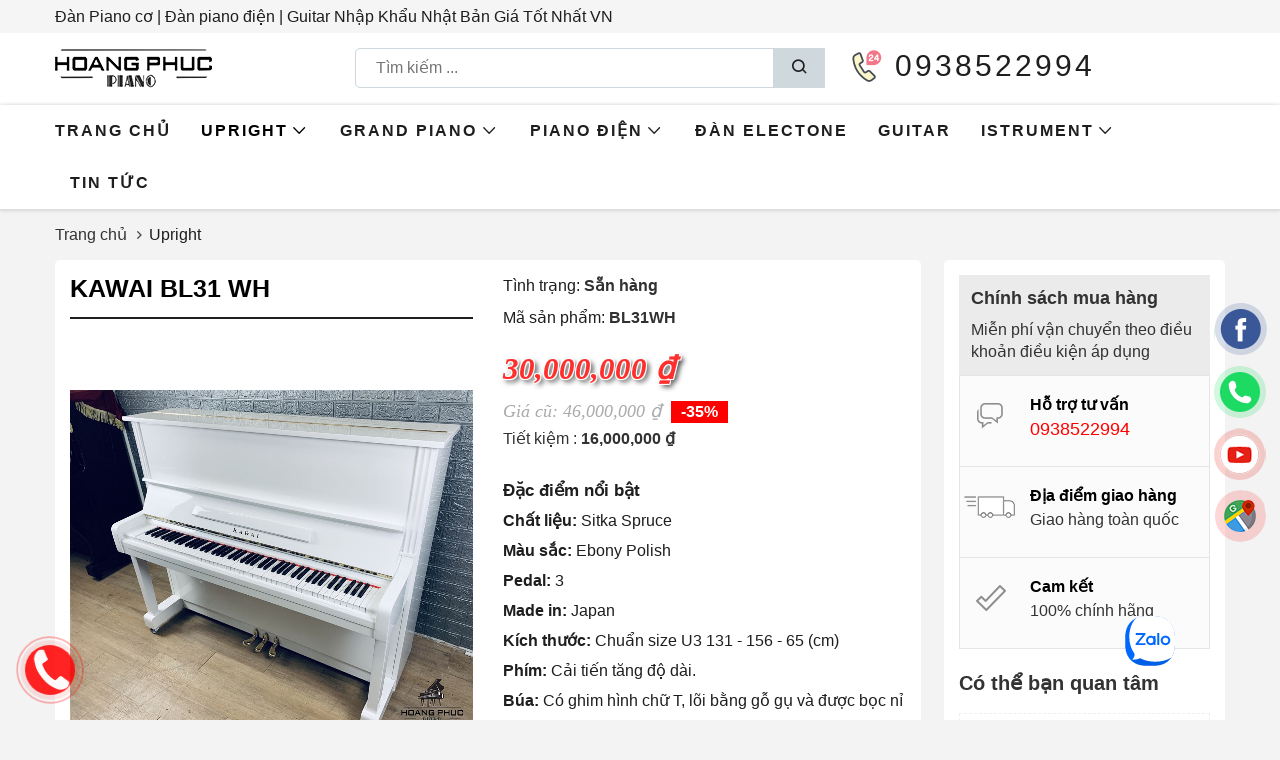

--- FILE ---
content_type: text/html; charset=utf-8
request_url: https://danpianohoangphuc.com/kawai-bl31-wh.html
body_size: 11437
content:


<!DOCTYPE html>

<html lang="vi" xml:lang="vi">

<head><title>
	{HOT SALE} Piano kawai BL-31 Dòng đang được ưa chuộng nhất| Hỗ trợ trả góp| Bảo hành 5 năm Tai Piano Hoàng Phúc
</title><meta http-equiv="Content-Security-Policy" content="upgrade-insecure-requests" /><meta charset="utf-8" /><meta name="theme-color" content="#317EFB" /><link href="/images/icon/favicon.png" rel="shortcut icon" type="image/vnd.microsoft.icon" /><meta name="viewport" content="width=device-width, initial-scale=1, maximum-scale=1" />
    <script type="text/javascript" src="/js/jquery.min.js"></script>

    <link href="/styles/styles?v=YqA8hdu72vV7TjbBnqgfl_8Yhrl-Gxq0SXMVkCmUYB01" rel="stylesheet"/>
<script src="/scripts/scripts?v=cOFADonOhgUpv3d79o_lPUsIxHkaIqrcTSXU2L7FmkA1"></script>

<meta name="google-site-verification" content="781E0Zm4VJlbb8f_x6qyFt8gBoU73BRZ1NQgxHC7lWI" />
<meta name="google-site-verification" content="2C4aYys7Cmei-9lGIHC9eN0IOlAelTWP7wO5mKK5HpE" />
<!-- Global site tag (gtag.js) - Google Analytics -->
<script async src="https://www.googletagmanager.com/gtag/js?id=G-XJ0T575WNM">
gtag('config', 'AW-446686238');</script>
<script>
  window.dataLayer = window.dataLayer || [];
  function gtag(){dataLayer.push(arguments);}
  gtag('js', new Date());

  gtag('config', 'G-XJ0T575WNM');
</script>

<!-- Facebook Pixel Code -->
<script>
!function(f,b,e,v,n,t,s)
{if(f.fbq)return;n=f.fbq=function(){n.callMethod?
n.callMethod.apply(n,arguments):n.queue.push(arguments)};
if(!f._fbq)f._fbq=n;n.push=n;n.loaded=!0;n.version='2.0';
n.queue=[];t=b.createElement(e);t.async=!0;
t.src=v;s=b.getElementsByTagName(e)[0];
s.parentNode.insertBefore(t,s)}(window, document,'script',
'https://connect.facebook.net/en_US/fbevents.js');
fbq('init', '409086817050923');
fbq('track', 'PageView');
</script>

<meta name="google-site-verification" content="PbN4N8mzjorSpXrRPzY9ex0XEaKdswGJ26qT_UKZuGk" />


<!-- Global site tag (gtag.js) - Google Analytics -->
<script async src="https://www.googletagmanager.com/gtag/js?id=G-JCJMB4JTVS"></script>
<script>
  window.dataLayer = window.dataLayer || [];
  function gtag(){dataLayer.push(arguments);}
  gtag('js', new Date());

  gtag('config', 'G-JCJMB4JTVS');
</script>
<meta name="google-site-verification" content="QYfKjvBMKdkoM_X36-ApGX_ZofPKJFXeyDd6k7V6cNQ" />
<!-- Google Tag Manager -->
<script>(function(w,d,s,l,i){w[l]=w[l]||[];w[l].push({'gtm.start':
new Date().getTime(),event:'gtm.js'});var f=d.getElementsByTagName(s)[0],
j=d.createElement(s),dl=l!='dataLayer'?'&l='+l:'';j.async=true;j.src=
'https://www.googletagmanager.com/gtm.js?id='+i+dl;f.parentNode.insertBefore(j,f);
})(window,document,'script','dataLayer','GTM-NZLPB66');</script>
<!-- End Google Tag Manager -->

<meta name="author" content="danpianohoangphuc.com" /><link rel="canonical" href="https://danpianohoangphuc.com/kawai-bl31-wh.html" /><link rel="alternate" href="https://danpianohoangphuc.com/kawai-bl31-wh.html" hreflang="vi-vn" /><meta property="og:type" content="Product" />
<meta property="og:site_name" content="danpianohoangphuc.com" />
<meta property="og:title" content="{HOT SALE} Piano kawai BL-31 Dòng đang được ưa chuộng nhất| Hỗ trợ trả góp| Bảo hành 5 năm Tai Piano Hoàng Phúc" />
<meta property="og:url" content="https://danpianohoangphuc.com/kawai-bl31-wh.html" />
<meta property="og:image" content="https://danpianohoangphuc.com/images/pro/kawai-bl31-wh_4428.jpg" />
<meta property="og:description" content="Piano Kawai Bl-31 màu Trắng sang trọng, quý phái. Được Piano Hoàng Phúc Nhập trực Tiếp tại Nhật Bản." />
<meta name="twitter:card" content="Product" />
<meta name="twitter:site" content="@danpianohoangphuc.com" />
<meta name="twitter:creator" content="@danpianohoangphuc.com" />
<meta name="twitter:domain" content="danpianohoangphuc.com" />
<meta name="twitter:url" content="https://danpianohoangphuc.com/kawai-bl31-wh.html" />
<meta name="twitter:title" content="{HOT SALE} Piano kawai BL-31 Dòng đang được ưa chuộng nhất| Hỗ trợ trả góp| Bảo hành 5 năm Tai Piano Hoàng Phúc" />
<meta name="twitter:description" content="Piano Kawai Bl-31 màu Trắng sang trọng, quý phái. Được Piano Hoàng Phúc Nhập trực Tiếp tại Nhật Bản." />
<meta name="twitter:image" content="https://danpianohoangphuc.com/images/pro/kawai-bl31-wh_4428.jpg" />
<meta name="description" content="Piano Kawai Bl-31 màu Trắng sang trọng, quý phái. Được Piano Hoàng Phúc Nhập trực Tiếp tại Nhật Bản." /><meta name="keywords" content="kawai Bl31 wh
kawai bl31
piano kawai bl-31
kawai bl.31
piano 31
kawai 31
piano hoàng phúc" /></head>
<body class="home">


    <!-- Google Tag Manager (noscript) -->
<noscript><iframe src="https://www.googletagmanager.com/ns.html?id=GTM-NZLPB66"
height="0" width="0" style="display:none;visibility:hidden"></iframe></noscript>
<!-- End Google Tag Manager (noscript) -->

    <noscript><img height="1" width="1" style="display:none"
src="https://www.facebook.com/tr?id=409086817050923&ev=PageView&noscript=1"
/></noscript>
<!-- End Facebook Pixel Code -->

    
    
    
    
    
    
    
    
    
    
    
    <div class="d-top">
        <div class="container">
            
            <h2>Đàn Piano cơ | Đàn piano điện | Guitar Nhập Khẩu Nhật Bản Giá Tốt Nhất VN</h2>
            
        </div>
    </div>
    <div class="header clearfix">

        <div class="container">
            <div id="nav-icon4">
                <span></span>
                <span></span>
                <span></span>
            </div>
            <div class="row">
                <div class="col-sm-3">
                    <a class="logo" href="/">
                        <img src="/images/icon/logo.png?v=1" alt="piano" />
                    </a>
                </div>
                <div class="col-sm-5 show-desktop">


                    <div class="box-search">
                        <input type="text" id="txtKey" placeholder="Tìm kiếm ..." autocomplete="off" onkeyup="SuggestSearch(this);" />
                        <input type="submit" style="position: absolute; left: -9999px; width: 1px; height: 1px;" tabindex="-1" />
                        <a href="#" target="_blank" class="btns" rel="nofollow"><i class="icon_search"></i></a>
                        <div id="boxsearch"></div>
                    </div>
                </div>

                <div class="col-sm-3 show-desktop text-right">
                    <div class="hotline"><strong>0938522994</strong></div>

                </div>
            </div>
        </div>
    </div>
    <div class="padding-header clearfix show-mobile"></div>
    <div class="box-search show-mobile mgt5 mgb5 mgl10 mgr10" style="width: calc(100% - 20px); float: inherit;">
        <input type="text" id="txtKeym" placeholder="Tìm kiếm ..." autocomplete="off" onkeyup="SuggestSearchm(this);" />
        <input type="submit" style="position: absolute; left: -9999px; width: 1px; height: 1px;" tabindex="-1" />
        <a href="#" target="_blank" class="btns" rel="nofollow"><i class="icon_search"></i></a>
        <div id="boxsearchm"></div>
    </div>
    <div class="nav-mobile show-mobile">
        <ul class="menu-mobile">
            
                    <li class=" parentItem">
                        <a href="/huong-dan-khach-hang.html">Hướng dẫn<i class='icon_accoridion_expand'></i></a>
                        <ul id="rptMenuMobile_lv2_0" class="mobile-dropdown">
                            
                                    <li>
                                        <a href="huong-dan-mua-hang" title="Hướng dẫn mua hàng">Hướng dẫn mua hàng</a>
                                    </li>
                                
                                    <li>
                                        <a href="/huong-dan-thanh-toan.html" title="Hướng dẫn thanh toán">Hướng dẫn thanh toán</a>
                                    </li>
                                
                                    <li>
                                        <a href="/dia-chi-cua-hang.html" title="Địa chỉ cửa hàng">Địa chỉ cửa hàng</a>
                                    </li>
                                
                        </ul>
                    </li>
                
                    <li class="ac parentItem">
                        <a href="/piano-upright.html">Upright<i class='icon_accoridion_expand'></i></a>
                        <ul id="rptMenuMobile_lv2_1" class="mobile-dropdown">
                            
                                    <li>
                                        <a href="yamaha-upright-piano" title="Yamaha Upright Piano">Yamaha Upright Piano</a>
                                    </li>
                                
                                    <li>
                                        <a href="kawai-upright-piano" title="Kawai Upright Piano">Kawai Upright Piano</a>
                                    </li>
                                
                                    <li>
                                        <a href="steinway-sons-upright" title="Steinway & Sons Upright">Steinway & Sons Upright</a>
                                    </li>
                                
                        </ul>
                    </li>
                
                    <li class=" parentItem">
                        <a href="/piano-grand.html">Grand Piano<i class='icon_accoridion_expand'></i></a>
                        <ul id="rptMenuMobile_lv2_2" class="mobile-dropdown">
                            
                                    <li>
                                        <a href="yamaha-grand-piano" title="YAMAHA GRAND PIANO">YAMAHA GRAND PIANO</a>
                                    </li>
                                
                                    <li>
                                        <a href="kawai-grand-piano" title="KAWAI GRAND PIANO">KAWAI GRAND PIANO</a>
                                    </li>
                                
                                    <li>
                                        <a href="-steinway-sons-grand" title="  STEINWAY & SONS GRAND">  STEINWAY & SONS GRAND</a>
                                    </li>
                                
                        </ul>
                    </li>
                
                    <li class=" parentItem">
                        <a href="/piano-dien.html">Piano điện<i class='icon_accoridion_expand'></i></a>
                        <ul id="rptMenuMobile_lv2_3" class="mobile-dropdown">
                            
                                    <li>
                                        <a href="piano-yamaha" title="PIANO YAMAHA">PIANO YAMAHA</a>
                                    </li>
                                
                                    <li>
                                        <a href="piano-kawai-" title="PIANO KAWAI ">PIANO KAWAI </a>
                                    </li>
                                
                                    <li>
                                        <a href="piano-roland-" title="PIANO ROLAND ">PIANO ROLAND </a>
                                    </li>
                                
                                    <li>
                                        <a href="piano-korg" title="PIANO KORG">PIANO KORG</a>
                                    </li>
                                
                                    <li>
                                        <a href="piano-casio" title="PIANO CASIO">PIANO CASIO</a>
                                    </li>
                                
                                    <li>
                                        <a href="piano-columbia" title="PIANO COLUMBIA">PIANO COLUMBIA</a>
                                    </li>
                                
                        </ul>
                    </li>
                
                    <li class=" ">
                        <a href="/dan-electone.html">Đàn Electone</a>
                        
                    </li>
                
                    <li class=" ">
                        <a href="/dan-guitar.html">Guitar</a>
                        
                    </li>
                
                    <li class=" parentItem">
                        <a href="/istruument.html">ISTRUMENT<i class='icon_accoridion_expand'></i></a>
                        <ul id="rptMenuMobile_lv2_6" class="mobile-dropdown">
                            
                                    <li>
                                        <a href="phu-kien-1" title="Phụ Kiện">Phụ Kiện</a>
                                    </li>
                                
                                    <li>
                                        <a href="/nhac-cu-khac.html" title="Nhạc Cụ Khác">Nhạc Cụ Khác</a>
                                    </li>
                                
                        </ul>
                    </li>
                
                    <li class=" ">
                        <a href="/kinh-nghiem-hay.html">Tin tức</a>
                        
                    </li>
                
                    <li class=" parentItem">
                        <a href="/chinh-sach-cua-hang-1.html">Chính sách cửa hàng<i class='icon_accoridion_expand'></i></a>
                        <ul id="rptMenuMobile_lv2_8" class="mobile-dropdown">
                            
                                    <li>
                                        <a href="chinh-sach-bao-hanh-va-doi-tra" title="CHÍNH SÁCH BẢO HÀNH VÀ ĐỔI TRẢ">CHÍNH SÁCH BẢO HÀNH VÀ ĐỔI TRẢ</a>
                                    </li>
                                
                                    <li>
                                        <a href="chinh-sach-ho-tro-tra-gop" title="CHÍNH SÁCH HỖ TRỢ MUA TRẢ GÓP TẠI PIANO HOÀNG PHÚC">CHÍNH SÁCH HỖ TRỢ MUA TRẢ GÓP TẠI PIANO HOÀNG PHÚC</a>
                                    </li>
                                
                                    <li>
                                        <a href="van-chuyen-piano-co-tai-sai-gon" title="VẬN CHUYỂN PIANO CƠ TẠI SÀI GÒN">VẬN CHUYỂN PIANO CƠ TẠI SÀI GÒN</a>
                                    </li>
                                
                        </ul>
                    </li>
                
        </ul>
    </div>
    <div class="nav-main show-desktop">
        <div class="container">
            <ul class="main-menu">
                <li><a href="/">Trang chủ</a></li>
                
                        <li class='ac'><a href="/piano-upright.html">Upright<i class='icon_chevron_down'></i></a>
                            <ul id="rptMenuHome_lv2_0" class="sub-menu">
                                
                                        <li><a href="yamaha-upright-piano" title="Yamaha Upright Piano">Yamaha Upright Piano</a></li>
                                    
                                        <li><a href="kawai-upright-piano" title="Kawai Upright Piano">Kawai Upright Piano</a></li>
                                    
                                        <li><a href="steinway-sons-upright" title="Steinway & Sons Upright">Steinway & Sons Upright</a></li>
                                    
                            </ul>
                        </li>
                    
                        <li class=''><a href="/piano-grand.html">Grand Piano<i class='icon_chevron_down'></i></a>
                            <ul id="rptMenuHome_lv2_1" class="sub-menu">
                                
                                        <li><a href="yamaha-grand-piano" title="YAMAHA GRAND PIANO">YAMAHA GRAND PIANO</a></li>
                                    
                                        <li><a href="kawai-grand-piano" title="KAWAI GRAND PIANO">KAWAI GRAND PIANO</a></li>
                                    
                                        <li><a href="-steinway-sons-grand" title="  STEINWAY & SONS GRAND">  STEINWAY & SONS GRAND</a></li>
                                    
                            </ul>
                        </li>
                    
                        <li class=''><a href="/piano-dien.html">Piano điện<i class='icon_chevron_down'></i></a>
                            <ul id="rptMenuHome_lv2_2" class="sub-menu">
                                
                                        <li><a href="piano-yamaha" title="PIANO YAMAHA">PIANO YAMAHA</a></li>
                                    
                                        <li><a href="piano-kawai-" title="PIANO KAWAI ">PIANO KAWAI </a></li>
                                    
                                        <li><a href="piano-roland-" title="PIANO ROLAND ">PIANO ROLAND </a></li>
                                    
                                        <li><a href="piano-korg" title="PIANO KORG">PIANO KORG</a></li>
                                    
                                        <li><a href="piano-casio" title="PIANO CASIO">PIANO CASIO</a></li>
                                    
                                        <li><a href="piano-columbia" title="PIANO COLUMBIA">PIANO COLUMBIA</a></li>
                                    
                            </ul>
                        </li>
                    
                        <li class=''><a href="/dan-electone.html">Đàn Electone</a>
                            
                        </li>
                    
                        <li class=''><a href="/dan-guitar.html">Guitar</a>
                            
                        </li>
                    
                        <li class=''><a href="/istruument.html">ISTRUMENT<i class='icon_chevron_down'></i></a>
                            <ul id="rptMenuHome_lv2_5" class="sub-menu">
                                
                                        <li><a href="phu-kien-1" title="Phụ Kiện">Phụ Kiện</a></li>
                                    
                                        <li><a href="/nhac-cu-khac.html" title="Nhạc Cụ Khác">Nhạc Cụ Khác</a></li>
                                    
                            </ul>
                        </li>
                    
                        <li class=''><a href="/kinh-nghiem-hay.html">Tin tức</a>
                            
                        </li>
                    
            </ul>
        </div>
    </div>
    
    <div class="container">
        <ol class="breadcrumb">
            <li><a href='/'><i class='fa fa-home fa-fw' ></i>Trang chủ</a></li><li class=active><a href='/piano-upright.html'>Upright</a></li>
        </ol>
        
                <div class="prodt clearfix mgb30">
                    <div class="prodt-left bg-white pd15 bdr-5">
                        <div class="row pro-detailt">
                            <div class="col-sm-6">
                                <h1 class="mgt0 mgb30 titH1">KAWAI BL31 WH</h1>
                                <p class="img1P bdb mgb10 clearfix" id="aimg">
                                    <a data-fancybox="pro-images" href="https://hoangphuc-media.sgp1.cdn.digitaloceanspaces.com/images/pro/kawai-bl31-wh_4428.jpg">
                                        <img class="img" id="img1" src="https://hoangphuc-media.sgp1.cdn.digitaloceanspaces.com/images/pro/kawai-bl31-wh_4428.jpg" alt="KAWAI BL31 WH" /></a>
                                </p>
                                <div class="owl-carousel mgb10 pdt10 pdb10" id="gallery_01">
                                    <a href="javascript:void()" class="text-center active" data-image="https://hoangphuc-media.sgp1.cdn.digitaloceanspaces.com/images/pro/kawai-bl31-wh_4428.jpg">
                                        <img class="img" src="https://hoangphuc-media.sgp1.cdn.digitaloceanspaces.com/images/pro/kawai-bl31-wh-4428.jpg" alt="KAWAI BL31 WH" /></a>
                                    
                                            <a class="text-center" data-fancybox="pro-images" href="https://hoangphuc-media.sgp1.cdn.digitaloceanspaces.com/images/pro/2_3807.jpg" data-image="https://hoangphuc-media.sgp1.cdn.digitaloceanspaces.com/images/pro/2_3807.jpg">
                                                <img class="img" src="https://hoangphuc-media.sgp1.cdn.digitaloceanspaces.com/images/pro/3_3807.jpg" alt="{HOT SALE} Piano kawai BL-31 Dòng đang được ưa chuộng nhất| Hỗ trợ trả góp| Bảo hành 5 năm Tai Piano Hoàng Phúc" /></a>
                                        
                                            <a class="text-center" data-fancybox="pro-images" href="https://hoangphuc-media.sgp1.cdn.digitaloceanspaces.com/images/pro/2_3808.jpg" data-image="https://hoangphuc-media.sgp1.cdn.digitaloceanspaces.com/images/pro/2_3808.jpg">
                                                <img class="img" src="https://hoangphuc-media.sgp1.cdn.digitaloceanspaces.com/images/pro/3_3808.jpg" alt="{HOT SALE} Piano kawai BL-31 Dòng đang được ưa chuộng nhất| Hỗ trợ trả góp| Bảo hành 5 năm Tai Piano Hoàng Phúc" /></a>
                                        
                                            <a class="text-center" data-fancybox="pro-images" href="https://hoangphuc-media.sgp1.cdn.digitaloceanspaces.com/images/pro/2_3809.jpg" data-image="https://hoangphuc-media.sgp1.cdn.digitaloceanspaces.com/images/pro/2_3809.jpg">
                                                <img class="img" src="https://hoangphuc-media.sgp1.cdn.digitaloceanspaces.com/images/pro/3_3809.jpg" alt="{HOT SALE} Piano kawai BL-31 Dòng đang được ưa chuộng nhất| Hỗ trợ trả góp| Bảo hành 5 năm Tai Piano Hoàng Phúc" /></a>
                                        
                                            <a class="text-center" data-fancybox="pro-images" href="https://hoangphuc-media.sgp1.cdn.digitaloceanspaces.com/images/pro/2_3810.jpg" data-image="https://hoangphuc-media.sgp1.cdn.digitaloceanspaces.com/images/pro/2_3810.jpg">
                                                <img class="img" src="https://hoangphuc-media.sgp1.cdn.digitaloceanspaces.com/images/pro/3_3810.jpg" alt="{HOT SALE} Piano kawai BL-31 Dòng đang được ưa chuộng nhất| Hỗ trợ trả góp| Bảo hành 5 năm Tai Piano Hoàng Phúc" /></a>
                                        
                                            <a class="text-center" data-fancybox="pro-images" href="https://hoangphuc-media.sgp1.cdn.digitaloceanspaces.com/images/pro/2_3811.jpg" data-image="https://hoangphuc-media.sgp1.cdn.digitaloceanspaces.com/images/pro/2_3811.jpg">
                                                <img class="img" src="https://hoangphuc-media.sgp1.cdn.digitaloceanspaces.com/images/pro/3_3811.jpg" alt="{HOT SALE} Piano kawai BL-31 Dòng đang được ưa chuộng nhất| Hỗ trợ trả góp| Bảo hành 5 năm Tai Piano Hoàng Phúc" /></a>
                                        
                                            <a class="text-center" data-fancybox="pro-images" href="https://hoangphuc-media.sgp1.cdn.digitaloceanspaces.com/images/pro/2_3812.jpg" data-image="https://hoangphuc-media.sgp1.cdn.digitaloceanspaces.com/images/pro/2_3812.jpg">
                                                <img class="img" src="https://hoangphuc-media.sgp1.cdn.digitaloceanspaces.com/images/pro/3_3812.jpg" alt="{HOT SALE} Piano kawai BL-31 Dòng đang được ưa chuộng nhất| Hỗ trợ trả góp| Bảo hành 5 năm Tai Piano Hoàng Phúc" /></a>
                                        
                                            <a class="text-center" data-fancybox="pro-images" href="https://hoangphuc-media.sgp1.cdn.digitaloceanspaces.com/images/pro/2_3813.jpg" data-image="https://hoangphuc-media.sgp1.cdn.digitaloceanspaces.com/images/pro/2_3813.jpg">
                                                <img class="img" src="https://hoangphuc-media.sgp1.cdn.digitaloceanspaces.com/images/pro/3_3813.jpg" alt="{HOT SALE} Piano kawai BL-31 Dòng đang được ưa chuộng nhất| Hỗ trợ trả góp| Bảo hành 5 năm Tai Piano Hoàng Phúc" /></a>
                                        
                                            <a class="text-center" data-fancybox="pro-images" href="https://hoangphuc-media.sgp1.cdn.digitaloceanspaces.com/images/pro/2_3814.jpg" data-image="https://hoangphuc-media.sgp1.cdn.digitaloceanspaces.com/images/pro/2_3814.jpg">
                                                <img class="img" src="https://hoangphuc-media.sgp1.cdn.digitaloceanspaces.com/images/pro/3_3814.jpg" alt="{HOT SALE} Piano kawai BL-31 Dòng đang được ưa chuộng nhất| Hỗ trợ trả góp| Bảo hành 5 năm Tai Piano Hoàng Phúc" /></a>
                                        
                                            <a class="text-center" data-fancybox="pro-images" href="https://hoangphuc-media.sgp1.cdn.digitaloceanspaces.com/images/pro/2_3815.jpg" data-image="https://hoangphuc-media.sgp1.cdn.digitaloceanspaces.com/images/pro/2_3815.jpg">
                                                <img class="img" src="https://hoangphuc-media.sgp1.cdn.digitaloceanspaces.com/images/pro/3_3815.jpg" alt="{HOT SALE} Piano kawai BL-31 Dòng đang được ưa chuộng nhất| Hỗ trợ trả góp| Bảo hành 5 năm Tai Piano Hoàng Phúc" /></a>
                                        
                                </div>
                                
                                <script type="text/javascript">
                                    jQuery(document).ready(function () {
                                        if (jQuery("#img1").length) {
                                            jQuery("#img1").elevateZoom({ gallery: 'gallery_01', cursor: 'pointer', galleryActiveClass: "active" });
                                        }
                                    });
                                </script>
                                
                            </div>
                            <div class="col-sm-6">
                                <input type="hidden" name="hdIDP" id="hdIDP" value="4428" />
                                <input type="hidden" name="hdAc" id="hdAc" value="1" />
                                <input type="hidden" name="hdKM" id="hdKM" />
                                <ul class="pro-detail-info-center mgb30">
                                    <li style="width: 100%;" class="properties_info mgb10">Tình trạng: <span class="color">Sẵn hàng</span></li>
                                    <li class="properties_info mgb20">Mã sản phẩm: <strong class="color properties_info_masp">BL31WH</strong></li>
                                    <li class="box-price mgb20">
                                        <div class="price"><span>30,000,000 ₫</span></div>
                                        <div class="price1"><span>Giá cũ: 46,000,000 ₫</span><label class='sale'>-35%</label></div>
                                        <div class='sale'> Tiết kiệm : <strong>16,000,000 ₫</strong></div>
                                    </li>
                                    <li class="description-shost">
                                        <strong style="display: block; color: #1e1e1e; margin-bottom: 8px; font-size: 17px;">Đặc điểm nổi bật</strong>
                                         <ul> <li><label>Chất liệu:</label> Sitka Spruce</li> <li><label>Màu sắc:</label> Ebony Polish</li> <li><label>Pedal:</label> 3</li> <li><label>Made in:</label> Japan</li> <li><label>Kích thước:</label> Chuẩn size U3 131 - 156 - 65 (cm)</li> <li><label>Phím:</label> Cải tiến tăng độ dài.</li> <li><label>Búa:</label> Có ghim hình chữ T, lõi bằng gỗ gụ và được bọc nỉ hai bên.</li> <li><label></label> Dòng đàn Kawai BL được săn đón tại Việt Nam bởi độ ổn định máy và âm thanh hay, soundboard tái tạo độ vang rất tốt.</li> </ul> 
                                    </li>
                                    <li class="clearfix mgb20"></li>
                                    <li class="khuyen-mai">
                                        <strong style="margin-bottom: 8px" class="icon-km">KHUYẾN MÃI</strong>
                                        
                                        
                                                <p>- Freeship đơn h&agrave;ng tại TPHCM v&agrave; hỗ trợ ship to&agrave;n quốc<br />
-&nbsp;Ho&agrave;ng Ph&uacute;c lu&ocirc;n cam kết gi&aacute; rẻ hơn thị trường<br />
-&nbsp;H&igrave;nh Ảnh l&agrave; h&igrave;nh ảnh thật chụp tại cửa h&agrave;ng Ho&agrave;ng Ph&uacute;c</p>

                                            
                                    </li>
                                </ul>

                                

                                <div class="row row-sx mgb10 pro-btn-group">
                                    <div class="col-xs-6 mgb15 col-sx">
                                        <a class="btng btng2" href="https://zalo.me/0933233239">
                                            <img class="mgr5" src="/images/icon/comment-dots_16.png" alt="cart" />
                                            Tư vấn Zalo</a>
                                    </div>
                                    <div class="col-xs-6 mgb15 col-sx">
                                        <a target="_blank" rel="nofollow" href="https://www.messenger.com/t/long.trinh.1253/" class="btng btng3">
                                            <img class="mgr5" src="/images/icon/comment-dots_16.png" alt="tv" />
                                            Chat Facebook</a>
                                    </div>
                                    <div class="col-xs-12  col-sx">
                                        <div class="area_order">
                                            <a class="buy_now" id="AddToCartNow" data-toggle="modal" data-target="#buyModal" href="javascript:;" rel="nofollow">Mua ngay<br>
                                                <span>Giao tận nơi hoặc đến siêu thị xem hàng</span></a>
                                        </div>
                                        <div class="callorder mgb20"><span>Gọi đặt mua: <a href="tel:0938522994" rel="nofollow">0938522994</a> (8:00-17:30)</span></div>
                                    </div>
                                </div>

                            </div>
                            <div class="col-sm-12">
                                <div class="heading1">Thông tin chi tiết</div>
                                <div class="intro intro-p"><h2><span style="line-height:normal"><strong><span style="font-size:24.0pt"><span style="font-family:&quot;Times New Roman&quot;,&quot;serif&quot;">TH&Ocirc;NG TIN CHI TIẾT <a href="https://danpianohoangphuc.com/kawai-bl31-wh.html">Đ&Agrave;N KAWAI BL-31</a></span></span></strong></span></h2>

<p><span style="line-height:normal"><strong><span style="font-size:24.0pt"><span style="font-family:&quot;Times New Roman&quot;,&quot;serif&quot;"><img alt="KAWAI BL31 WH" src="/images/uploads/kawai-bl-31wh%20(5).jpg" style="height:500px; width:667px" /></span></span></strong></span></p>

<p><span style="line-height:normal"><strong><span style="font-size:18.0pt"><span style="font-family:&quot;Times New Roman&quot;,&quot;serif&quot;">M&Ocirc; TẢ Đ&Agrave;N<a href="https://danpianohoangphuc.com/kawai-bl31-wh.html">&nbsp;</a></span></span><a href="https://danpianohoangphuc.com/kawai-bl31-wh.html"><span style="font-size:24.0pt"><span style="font-family:&quot;Times New Roman&quot;,&quot;serif&quot;">KAWAI BL-31</span></span></a><span style="font-size:18.0pt"><span style="font-family:&quot;Times New Roman&quot;,&quot;serif&quot;"> </span></span></strong></span></p>

<p>Đ&agrave;n piano cơ <a href="https://danpianohoangphuc.com/kawai-bl31-wh.html">Kawai BL31</a>&nbsp;sở hữu &acirc;m thanh trong trẻo ấm &aacute;p, thiết kế pha trộn giữa cổ điển v&agrave; hiện đại. Cộng với mức gi&aacute; hợp l&yacute;, đ&agrave;n piano Kawai BL31 lu&ocirc;n l&agrave; lựa chọn m&agrave; bạn kh&ocirc;ng thể bỏ qua.</p>

<p><span style="line-height:normal"><strong><span style="font-size:18.0pt"><span style="font-family:&quot;Times New Roman&quot;,&quot;serif&quot;">TH&Ocirc;NG TIN KỸ THUẬT&nbsp;</span></span><span style="font-size:24.0pt"><span style="font-family:&quot;Times New Roman&quot;,&quot;serif&quot;">KAWAI BL-31</span></span></strong></span></p>

<ul>
	<li><strong>K&iacute;ch thước</strong></li>
	<li>Chiều cao: 131 cm</li>
	<li>Chiều ngang: 156 cm</li>
	<li>Chiều s&acirc;u: 65 cm</li>
	<li><strong>Độ nhạy</strong></li>
	<li>Bề mặt ph&iacute;m trắng: NEOTEX</li>
	<li>Bề mặt ph&iacute;m đen: NEOTEX</li>
	<li>Bộ m&aacute;y: Millennium III</li>
	<li>Nỉ b&uacute;a đ&agrave;n: Được &eacute;p chặt bằng nỉ l&ocirc;ng cừu cao cấp</li>
	<li><strong>&Acirc;m sắc</strong></li>
	<li>Bảng cộng hưởng: Rắn chắn, gỗ c&acirc;y t&ugrave;ng</li>
	<li>Thanh Cutoff: 2</li>
	<li>Agraffes: 1-51 key</li>
	<li>Duplex scaling: Fore &amp; back</li>
	<li>Back posts: 6</li>
	<li><strong>Thiết kế b&ecirc;n ngo&agrave;i</strong></li>
	<li>Pedal: 3 - Soft, Muffler, Damper</li>
	<li>B&aacute;nh xe: B&aacute;nh xe đ&ocirc;i, đồng thau</li>
	<li>Softfall: C&oacute;</li>
</ul>

<h2><span style="line-height:normal"><strong><span style="font-size:18.0pt"><span style="font-family:&quot;Times New Roman&quot;,&quot;serif&quot;">VIDEO REVIEW Đ&Agrave;N&nbsp;</span></span><span style="font-size:24.0pt"><span style="font-family:&quot;Times New Roman&quot;,&quot;serif&quot;">KAWAI BL-31</span></span></strong></span></h2>

<p><a href="https://danpianohoangphuc.com/kawai-bl31-wh.html"><span style="font-family:Times New Roman,serif"><strong>piano kawai BL-31Wh</strong></span></a></p>

<h2><span style="line-height:normal"><strong><span style="font-size:18.0pt"><span style="font-family:&quot;Times New Roman&quot;,&quot;serif&quot;">ĐỊA CHỈ MUA Đ&Agrave;N UY T&Iacute;N, CHẤT LƯỢNG.</span></span></strong></span></h2>

<h2><span style="line-height:normal"><span style="font-size:12.0pt"><span style="font-family:&quot;Times New Roman&quot;,&quot;serif&quot;">Piano Ho&agrave;ng Ph&uacute;c chuy&ecirc;n cung cấp Nhạc cụ Uy T&iacute;n, Chất Lượng.</span></span></span></h2>

<p><span style="line-height:normal"><span style="font-size:12.0pt"><span style="font-family:&quot;Times New Roman&quot;,&quot;serif&quot;">- Hotline: 0933.233.239</span></span></span></p>

<p><span style="line-height:normal"><span style="font-size:12.0pt"><span style="font-family:&quot;Times New Roman&quot;,&quot;serif&quot;">- Fanpage:</span></span><a href="https://www.facebook.com/nhacuhoangphuc"><span style="font-size:12.0pt"><span style="font-family:&quot;Times New Roman&quot;,&quot;serif&quot;"><span style="color:blue"> Guitar nhật</span></span></span></a><br />
<span style="font-size:12.0pt"><span style="font-family:&quot;Times New Roman&quot;,&quot;serif&quot;">- Địa chỉ: 294C Khu&ocirc;ng Việt, Ph&uacute; Trung, T&acirc;n Ph&uacute;, TP.HCM</span></span></span></p>

<p><span style="line-height:normal"><span style="font-size:12.0pt"><span style="font-family:&quot;Times New Roman&quot;,&quot;serif&quot;">Xem th&ecirc;m sản phẩm: <a href="https://danpianohoangphuc.com/"><span style="color:blue">Đ&agrave;n Piano Ho&agrave;ng Ph&uacute;c</span></a></span></span></span></p>
</div>
                                <div class="share-buttons">
                                    <strong class="mgr20">Share</strong>
                                    <a href="#" target="_blank" class="buttons-fb" onclick="popUp=window.open('https://facebook.com/sharer/sharer.php?u=https://danpianohoangphuc.com/kawai-bl31-wh.html', 'popupwindow', 'scrollbars=yes,width=600,height=400');popUp.focus();return false">Facebook
                                    </a>
                                    <a href="#" target="_blank" class="buttons-tw" onclick="popUp=window.open('https://twitter.com/share?text=Take a look at the {HOT SALE} Piano kawai BL-31 Dòng đang được ưa chuộng nhất| Hỗ trợ trả góp| Bảo hành 5 năm Tai Piano Hoàng Phúc from @danpianohoangphuc.com&amp;url=https://danpianohoangphuc.com/kawai-bl31-wh.html', 'popupwindow', 'scrollbars=yes,width=550,height=450');popUp.focus();return false">Twitter
                                    </a>
                                    <a href="#" target="_blank" class="buttons-pt" onclick="popUp=window.open('https://www.pinterest.com/pin/create/button/?url=https://danpianohoangphuc.com/kawai-bl31-wh.html&amp;media=https://danpianohoangphuc.com/images/pro/kawai-bl31-wh_4428.jpg&amp;description=Xem chi tiết {HOT SALE} Piano kawai BL-31 Dòng đang được ưa chuộng nhất| Hỗ trợ trả góp| Bảo hành 5 năm Tai Piano Hoàng Phúc at danpianohoangphuc.com', 'popupwindow', 'scrollbars=yes,width=800,height=350');popUp.focus();return false">Pinterest
                                    </a>
                                </div>

                                <div class="fb-comments" data-href="https://danpianohoangphuc.com/kawai-bl31-wh.html" data-width="100%" data-numposts="5"></div>

                                <div class="heading3">Sản phẩm liên quan</div>
                                <div class="owl-carousel owl-theme owl-carousel-pr-lq">
                                    
                                            <div class="product">
                                                <div class="thumb">
                                                    <a href="/yamaha-mx100mr.html">
                                                        <img class="img" src="https://hoangphuc-media.sgp1.cdn.digitaloceanspaces.com/images/pro/350-yamaha-mx100mr-848.jpg" alt="YAMAHA MX100MR" /></a>
                                                    <p class='discout'><label class='icon-saleoff'><sub>-29%</sub></label></p>
                                                    
                                                </div>
                                                <a class="name" href="/yamaha-mx100mr.html">YAMAHA MX100MR</a>
                                                <p class="pr">
                                                    <span class="curent-price">55,000,000 ₫</span>
                                                    <span class='old-price'>78,000,000 ₫</span>
                                                </p>
                                            </div>
                                        
                                            <div class="product">
                                                <div class="thumb">
                                                    <a href="/kawai-bs-2ayf.html">
                                                        <img class="img" src="https://hoangphuc-media.sgp1.cdn.digitaloceanspaces.com/images/pro/kawai-bs-2ayf-21477.jpg" alt="Kawai BS-2A" /></a>
                                                    <p class='discout'><label class='icon-saleoff'><sub>-13%</sub></label></p>
                                                    
                                                </div>
                                                <a class="name" href="/kawai-bs-2ayf.html">Kawai BS-2A</a>
                                                <p class="pr">
                                                    <span class="curent-price">45,000,000 ₫</span>
                                                    <span class='old-price'>52,000,000 ₫</span>
                                                </p>
                                            </div>
                                        
                                            <div class="product">
                                                <div class="thumb">
                                                    <a href="/kawai-bl-61.html">
                                                        <img class="img" src="https://hoangphuc-media.sgp1.cdn.digitaloceanspaces.com/images/pro/kawai-bl-61-5688.jpg" alt="KAWAI BL 61" /></a>
                                                    <p class='discout'><label class='icon-saleoff'><sub>-48%</sub></label></p>
                                                    
                                                </div>
                                                <a class="name" href="/kawai-bl-61.html">KAWAI BL 61</a>
                                                <p class="pr">
                                                    <span class="curent-price">27,000,000 ₫</span>
                                                    <span class='old-price'>52,000,000 ₫</span>
                                                </p>
                                            </div>
                                        
                                            <div class="product">
                                                <div class="thumb">
                                                    <a href="/kawai-ki-60-kf-silent.html">
                                                        <img class="img" src="https://hoangphuc-media.sgp1.cdn.digitaloceanspaces.com/images/pro/kawai-ki-60-kf-silent-21472.jpg" alt="Kawai Ki-60 KF + Silent" /></a>
                                                    <p class='discout'><label class='icon-saleoff'><sub>-15%</sub></label></p>
                                                    
                                                </div>
                                                <a class="name" href="/kawai-ki-60-kf-silent.html">Kawai Ki-60 KF + Silent</a>
                                                <p class="pr">
                                                    <span class="curent-price">85,000,000 ₫</span>
                                                    <span class='old-price'>100,000,000 ₫</span>
                                                </p>
                                            </div>
                                        
                                            <div class="product">
                                                <div class="thumb">
                                                    <a href="/yamaha-w107-br.html">
                                                        <img class="img" src="https://hoangphuc-media.sgp1.cdn.digitaloceanspaces.com/images/pro/yamaha-w107-br-21462.jpg" alt="Yamaha W107 BR" /></a>
                                                    
                                                    
                                                </div>
                                                <a class="name" href="/yamaha-w107-br.html">Yamaha W107 BR</a>
                                                <p class="pr">
                                                    <span class="curent-price">Liên hệ</span>
                                                    
                                                </p>
                                            </div>
                                        
                                            <div class="product">
                                                <div class="thumb">
                                                    <a href="/yamaha-fg-302.html">
                                                        <img class="img" src="https://hoangphuc-media.sgp1.cdn.digitaloceanspaces.com/images/pro/yamaha-fg-302-21438.jpg" alt="Yamaha FG-302" /></a>
                                                    <p class='discout'><label class='icon-saleoff'><sub>-15%</sub></label></p>
                                                    
                                                </div>
                                                <a class="name" href="/yamaha-fg-302.html">Yamaha FG-302</a>
                                                <p class="pr">
                                                    <span class="curent-price">6,800,000 ₫</span>
                                                    <span class='old-price'>8,000,000 ₫</span>
                                                </p>
                                            </div>
                                        
                                            <div class="product">
                                                <div class="thumb">
                                                    <a href="/yamaha-u2a.html">
                                                        <img class="img" src="https://hoangphuc-media.sgp1.cdn.digitaloceanspaces.com/images/pro/yamaha-u2a-21428.jpg" alt="Yamaha U2A" /></a>
                                                    <p class='discout'><label class='icon-saleoff'><sub>-10%</sub></label></p>
                                                    
                                                </div>
                                                <a class="name" href="/yamaha-u2a.html">Yamaha U2A</a>
                                                <p class="pr">
                                                    <span class="curent-price">63,000,000 ₫</span>
                                                    <span class='old-price'>70,000,000 ₫</span>
                                                </p>
                                            </div>
                                        
                                            <div class="product">
                                                <div class="thumb">
                                                    <a href="/kawai-bs-20-special-.html">
                                                        <img class="img" src="https://hoangphuc-media.sgp1.cdn.digitaloceanspaces.com/images/pro/kawai-bs-20-special--20427.jpg" alt="Kawai BS-20 Special " /></a>
                                                    <p class='discout'><label class='icon-saleoff'><sub>-6%</sub></label></p>
                                                    
                                                </div>
                                                <a class="name" href="/kawai-bs-20-special-.html">Kawai BS-20 Special </a>
                                                <p class="pr">
                                                    <span class="curent-price">58,000,000 ₫</span>
                                                    <span class='old-price'>62,000,000 ₫</span>
                                                </p>
                                            </div>
                                        
                                </div>

                            </div>
                        </div>
                    </div>
                    <div class="prodt-right bg-white pd15 bdr-5">
                        <div class="product-extrainfo hidden-xs">
                            <div style="background: #ebebeb; padding: 11px;" class="clearfix">
                                <p style="font-size: 18px;"><strong>Chính sách mua hàng</strong></p>
                                <div>
                                    Miễn phí vận chuyển theo điều khoản điều kiện áp dụng
                                </div>
                            </div>
                        </div>
                        <div class="list-view">

                            <div class="item cs-flex" style="padding-bottom: 15px;">
                                <div class="image" style="background: url(/images/icon/phone.png) no-repeat center">
                                </div>
                                <div class="about">
                                    <h3 class="title">Hỗ trợ tư vấn</h3>
                                    <span style="color: #ff0000; font-size: 18px; display: block;" class="sub">0938522994</span>
                                </div>
                            </div>
                            <div class="item cs-flex" style="padding-bottom: 15px;">
                                <div class="image" style="background: url(/images/icon/shiper1.png) no-repeat center">
                                </div>
                                <div class="about">
                                    <h3 class="title">Địa điểm giao hàng</h3>
                                    <span class="description">Giao hàng toàn quốc</span>
                                </div>
                            </div>
                            <div class="item cs-flex" style="padding-bottom: 15px;">
                                <div class="image" style="background: url(/images/icon/gift-icon.png) no-repeat center">
                                </div>
                                <div class="about">
                                    <h3 class="title">Cam kết</h3>
                                    <span class="description">100% chính hãng</span>
                                </div>
                            </div>
                        </div>
                        <div class="heading3">Có thể bạn quan tâm</div>
                        
                                <div class="clearfix boxP">
                                    <a class="thumb2" href="/yamaha-clp-440m.html">
                                        <img src="https://hoangphuc-media.sgp1.cdn.digitaloceanspaces.com/images/pro/yamaha-clp-440m-4462.jpg" alt="YAMAHA CLP 440M" /></a>
                                    <div class="itemR">
                                        <div class="titR2 mgb10"><a href="/yamaha-clp-440m.html">YAMAHA CLP 440M</a></div>
                                        <p class="pr mgb0">18,000,000 ₫</p>
                                    </div>
                                </div>
                            
                                <div class="clearfix boxP">
                                    <a class="thumb2" href="/yamaha-g535.html">
                                        <img src="https://hoangphuc-media.sgp1.cdn.digitaloceanspaces.com/images/pro/yamaha-g535-4455.jpg" alt="YAMAHA G5" /></a>
                                    <div class="itemR">
                                        <div class="titR2 mgb10"><a href="/yamaha-g535.html">YAMAHA G5</a></div>
                                        <p class="pr mgb0">130,000,000 ₫</p>
                                    </div>
                                </div>
                            
                    </div>
                </div>

                <div class="modal" id="buyModal" tabindex="-1" role="dialog" aria-labelledby="buyModalLabel">
                    <div class="modal-dialog modal-sm" role="document">
                        <div class="modal-content">
                            <div class="modal-header">
                                <button type="button" class="close" data-dismiss="modal" aria-label="Close"><span aria-hidden="true">×</span></button>
                                <h4 class="modal-title" id="myModalLabel">KAWAI BL31 WH | Đặt hàng</h4>
                            </div>
                            <div class="modal-body">
                                <input type="hidden" name="proname" value='KAWAI BL31 WH | Đặt hàng'>
                                <div class="form-group">
                                    <label class="radio-inline">
                                        <input type="radio" name="gender" value="yes">
                                        Anh
                                    </label>
                                    <label class="radio-inline">
                                        <input type="radio" name="gender" value="no">
                                        Chị
                                    </label>
                                </div>
                                <div class="form-group">
                                    <input class="form-control" type="text" name="fullname" value="" placeholder="Họ và tên...">
                                </div>
                                <div class="form-group">
                                    <input class="form-control" type="number" name="phone" value="" placeholder="Số điện thoại...">
                                </div>
                                <div class="form-group">
                                    <input class="form-control" type="email" name="email" value="" placeholder="Địa chỉ Email (không bắt buộc)...">
                                </div>
                            </div>
                            <div class="modal-footer">
                                <button type="button" class="btn btn-link" data-dismiss="modal">Không! Tôi sẽ mua sau</button>
                                <button type="button" class="btn btn-danger">Đặt hàng</button>
                            </div>
                        </div>
                    </div>
                </div>

                <script type="application/ld+json">
                        {
                          "@context": "https://schema.org/",
                          "@type": "Product",
                          "name": "{HOT SALE} Piano kawai BL-31 Dòng đang được ưa chuộng nhất| Hỗ trợ trả góp| Bảo hành 5 năm Tai Piano Hoàng Phúc",
                          "image": "https://hoangphuc-media.sgp1.cdn.digitaloceanspaces.com/images/pro/kawai-bl31-wh_4428.jpg",
                          "description": "Piano Kawai Bl-31 màu Trắng sang trọng, quý phái. Được Piano Hoàng Phúc Nhập trực Tiếp tại Nhật Bản.",
                          "sku": "4428",
                          "mpn": "4428",
                          "brand": {
                            "@type": "Thing",
                            "name": "Kawai"
                          },
                          "offers": {
                            "@type": "Offer",
                            "url": "https://danpianohoangphuc.com",
                            "priceCurrency": "VND",
                            "price": "30000000",
                            "priceValidUntil": "3/20/2026 11:15:58 AM",
                            "itemCondition": "https://schema.org/UsedCondition",
                            "availability": "https://schema.org/InStock",
                            "seller": {
                              "@type": "Organization",
                              "name": "Piano Hoàng Phúc"
                            }
                          }
                        }
                </script>
            
        
        
        

        
        
        <div class="clearfix mgbt20"></div>
    </div>
    
    <div class="container mgb20">
        <div class="bg-white pd15 bdr-5 bottom-content">
            <div class="row">
                <div class="col-md-3 col-sm-6 col-xs-12">
                    <div class="item">
                        <div class="icon">
                            <img src="/images/icon/icon3.png" alt="SẢN PHẨM CHÍNH HÃNG">
                        </div>
                        <div class="nav-icon">
                            <h4 class="title">SẢN PHẨM CHÍNH HÃNG</h4>
                            <p class="desc">Đầy đủ chứng nhận CO & CQ</p>
                        </div>
                        <div class="clearfix"></div>
                    </div>
                </div>
                <div class="col-md-3 col-sm-6 col-xs-12 wow fadeInUp" style="visibility: visible; animation-name: fadeInUp;">
                    <div class="item">
                        <div class="icon">
                            <img src="/images/icon/icon5.png" alt="GIAO HÀNG MIỄN PHÍ">
                        </div>
                        <div class="nav-icon">
                            <h4 class="title">VẬN CHUYỂN</h4>
                            <p class="desc">Nhanh Chóng Toàn Quốc</p>
                        </div>
                        <div class="clearfix"></div>
                    </div>
                </div>
                <div class="col-md-3 col-sm-6 col-xs-12 wow fadeInUp" style="visibility: visible; animation-name: fadeInUp;">
                    <div class="item">
                        <div class="icon">
                            <img src="/images/icon/icon4.png" alt="ĐỔI TRẢ NHANH GỌN">
                        </div>
                        <div class="nav-icon">
                            <h4 class="title">ĐỔI TRẢ NHANH GỌN</h4>
                            <p class="desc">Suốt Quá Trình Sử Dụng</p>
                        </div>
                        <div class="clearfix"></div>
                    </div>
                </div>
                <div class="col-md-3 col-sm-6 col-xs-12 wow fadeInUp" style="visibility: visible; animation-name: fadeInUp;">
                    <div class="item">
                        <div class="icon">
                            <img src="/images/icon/icon2.png" alt="BẢO HÀNH SIÊU TỐC">
                        </div>
                        <div class="nav-icon">
                            <h4 class="title">BẢO HÀNH 10 NĂM</h4>
                            <p class="desc">Tại Nơi Sử Dụng Trong 24h</p>
                        </div>
                        <div class="clearfix"></div>
                    </div>
                </div>
            </div>
        </div>
    </div>
    <div class="container mgt20">
        <div class="bg-white pd15 pdb0 bdr-5 clearfix">
            <div class="row">
                <div class="col-sm-4 mgb15">
                    <div class="heading1">Sơ đồ chỉ đường</div>
                    <div id="map-vanvas"></div>

                </div>
                <div class="col-sm-3 mgb15">
                    <div class="heading1">Kết nối với chúng tôi</div>
                    <div class="fb-page" data-href="https://www.facebook.com/nhacuhoangphuc" data-tabs="timeline" data-width="" data-height="350" data-small-header="false" data-adapt-container-width="true" data-hide-cover="false" data-show-facepile="false">
                        <blockquote cite="https://www.facebook.com/nhacuhoangphuc" class="fb-xfbml-parse-ignore"><a href="https://www.facebook.com/nhacuhoangphuc">Guitar Nhật</a></blockquote>
                    </div>
                </div>
                
            </div>
        </div>
    </div>

    <div class="footer mgt30">
        <div class="container">
            <div class="row">
                <div class="col-sm-5">
                    <div class="heading3">Nhạc cụ Hoàng Phúc</div>
                    
                            <p><strong>ĐỊA CHỈ LI&Ecirc;N HỆ</strong></p>

<p><strong><a href="https://www.google.com/maps/place/Nh%E1%BA%A1c+c%E1%BB%A5+Ho%C3%A0ng+Ph%C3%BAc/@10.772764,106.637386,16z/data=!4m5!3m4!1s0x0:0x473ad31e3f500836!8m2!3d10.772764!4d106.637386?hl=en">294C KHU&Ocirc;NG VIỆT, P. Ph&uacute; TRUNG, Q.T&Acirc;N PH&Uacute; , TP. HCM</a>&nbsp;&nbsp;</strong></p>

<p><strong>Tư vấn Piano&nbsp;<a href="tel:0933233239">&nbsp;</a><a href="tel:0933233239">0933 233 239</a></strong></p>

<p><strong>Tư vấn Guitar &amp; Piano&nbsp;&nbsp;<a href="tel:0938522994">0938 522 9</a><a href="tel:0938522994">94</a></strong></p>

                        
                </div>

                
                        <div class="col-sm-2">
                            <div class="heading4">Hướng dẫn</div>
                            <ul class="navf2">
                                
                                        <li><a href="huong-dan-mua-hang">Hướng dẫn mua hàng</a></li>
                                    
                                        <li><a href="/huong-dan-thanh-toan.html">Hướng dẫn thanh toán</a></li>
                                    
                                        <li><a href="/dia-chi-cua-hang.html">Địa chỉ cửa hàng</a></li>
                                    
                            </ul>
                        </div>
                    
                        <div class="col-sm-2">
                            <div class="heading4">Chính sách cửa hàng</div>
                            <ul class="navf2">
                                
                                        <li><a href="chinh-sach-bao-hanh-va-doi-tra">CHÍNH SÁCH BẢO HÀNH VÀ ĐỔI TRẢ</a></li>
                                    
                                        <li><a href="chinh-sach-ho-tro-tra-gop">CHÍNH SÁCH HỖ TRỢ MUA TRẢ GÓP TẠI PIANO HOÀNG PHÚC</a></li>
                                    
                                        <li><a href="van-chuyen-piano-co-tai-sai-gon">VẬN CHUYỂN PIANO CƠ TẠI SÀI GÒN</a></li>
                                    
                            </ul>
                        </div>
                    

                <div class="col-sm-3">
                    <div class="heading4">Chăm sóc khách hàng</div>
                    <div class="support">
                        <span>Tư vấn PIANO&nbsp;&nbsp;:</span> <strong>0933 233 239</strong>
                        <br />
                        <span>Tư vấn GUITAR:</span> <strong>0938 522 994</strong>
                    </div>
                    <br />
                    <a target="_blank" href="#" rel="nofollow">
                        <img class="lazy" src="/images/icon/loading.gif" data-src="/images/icon/bocongthuong.png" alt="bct" /></a>
                </div>
            </div>
        </div>
    </div>
    <div class="copy clearfix">
        <div class="container">
            <p class="text-center mgb0">© 2026 danpianohoangphuc.com. All Rights Reserved.</p>
        </div>
    </div>

    <script type="text/javascript">
        jQuery(function () {
            jQuery('.lazy').lazy();
            setTimeout(function () {
                jQuery("#map-vanvas").append("<iframe src='https://www.google.com/maps/embed?pb=!1m18!1m12!1m3!1d3919.5025433154406!2d106.63519731533422!3d10.772769262205706!2m3!1f0!2f0!3f0!3m2!1i1024!2i768!4f13.1!3m3!1m2!1s0x31752f73046a51ef%3A0x473ad31e3f500836!2zTmjhuqFjIGPhu6UgSG_DoG5nIFBow7pj!5e0!3m2!1sen!2s!4v1616175914067!5m2!1sen!2s' width='100%' height='350' style='border:0;' allowfullscreen='' loading='lazy'></iframe>");

                (function (d, s, id) {
                    var js, fjs = d.getElementsByTagName(s)[0];
                    if (d.getElementById(id)) return;
                    js = d.createElement(s); js.id = id;
                    js.src = 'https://connect.facebook.net/vi_VN/sdk.js#xfbml=1&version=v10.0';
                    fjs.parentNode.insertBefore(js, fjs);
                }(document, 'script', 'facebook-jssdk'));
            }, 5000);
        });

    </script>

    <script>
        document.addEventListener("DOMContentLoaded", function () {
            let _ = document.querySelectorAll('img:not(.owl-lazy)');
            setTimeout(function () {
                Object.keys(_).forEach(function (i) {
                    let __ = _[i].getAttribute('data-src');
                    if (__) {
                        _[i].setAttribute('src', __);
                        _[i].removeAttribute('data-src');
                    }
                });
            }, 200);
        });
    </script>
    <div id="fb-root"></div>

    <script>
        window.fbAsyncInit = function () {
            FB.init({
                xfbml: true,
                version: 'v3.2'
            });
        };

        (function (d, s, id) {
            var js, fjs = d.getElementsByTagName(s)[0];
            if (d.getElementById(id)) return;
            js = d.createElement(s); js.id = id;
            js.src = 'https://connect.facebook.net/vi_VN/sdk/xfbml.customerchat.js';
            fjs.parentNode.insertBefore(js, fjs);
        }(document, 'script', 'facebook-jssdk'));
    </script> 

    <link href="/css/call.css" rel="stylesheet" />

    <a id="coccoc-alo-phoneIcon" href="tel:0938522994" rel="nofollow" class="coccoc-alo-phone coccoc-alo-green coccoc-alo-show show-desktop">

        <div class="coccoc-alo-ph-circle">&nbsp;</div>
        <div class="coccoc-alo-ph-circle-fill">&nbsp;</div>
        <div class="coccoc-alo-ph-img-circle coccoc-alo-ph-circle-shake">&nbsp;</div>
        <div class="coccoc-alo-ph-circle-close">&nbsp;</div>

    </a>


    <script defer src="https://sp.zalo.me/plugins/sdk.js"></script>
    <div class="zalo-chat-widget" data-oaid="3181529345227508046" data-welcome-message="Rất vui khi được hỗ trợ bạn!" data-autopopup="0" data-width="350" data-height="420"></div>


    <div class="bottom-contact">
        <ul>
            
                    <li><a  href="https://www.facebook.com/nhacuhoangphuc/" rel="nofollow" target="_blank"><img src="/images/media/14.png" alt="Facebook" /></a></li>
                
                    <li><a  href="tel:0933233239" rel="nofollow" target="_blank"><img src="/images/media/15.png" alt="Phone" /></a></li>
                
                    <li><a  href="https://www.youtube.com/channel/UCJv4FyYU1FgLjXz0l3eJKsw" rel="nofollow" target="_blank"><img src="/images/media/16.png" alt="Youtube" /></a></li>
                
                    <li><a  href="https://g.page/Piano_hoang_phuc?share" rel="nofollow" target="_blank"><img src="/images/media/17.png" alt="Map" /></a></li>
                
           
        </ul>
    </div>
    
        <!-- Your customer chat code -->
        <div class="fb-customerchat"
          attribution="setup_tool"
          page_id="1491563611143868">
        </div>
    

    <style>
        .zalo-chat-widget { right:100px !important}
    </style>
<script defer src="https://static.cloudflareinsights.com/beacon.min.js/vcd15cbe7772f49c399c6a5babf22c1241717689176015" integrity="sha512-ZpsOmlRQV6y907TI0dKBHq9Md29nnaEIPlkf84rnaERnq6zvWvPUqr2ft8M1aS28oN72PdrCzSjY4U6VaAw1EQ==" data-cf-beacon='{"version":"2024.11.0","token":"baa56a1ec7384ae3ad0a93a20543fc1d","r":1,"server_timing":{"name":{"cfCacheStatus":true,"cfEdge":true,"cfExtPri":true,"cfL4":true,"cfOrigin":true,"cfSpeedBrain":true},"location_startswith":null}}' crossorigin="anonymous"></script>
</body>
</html>
